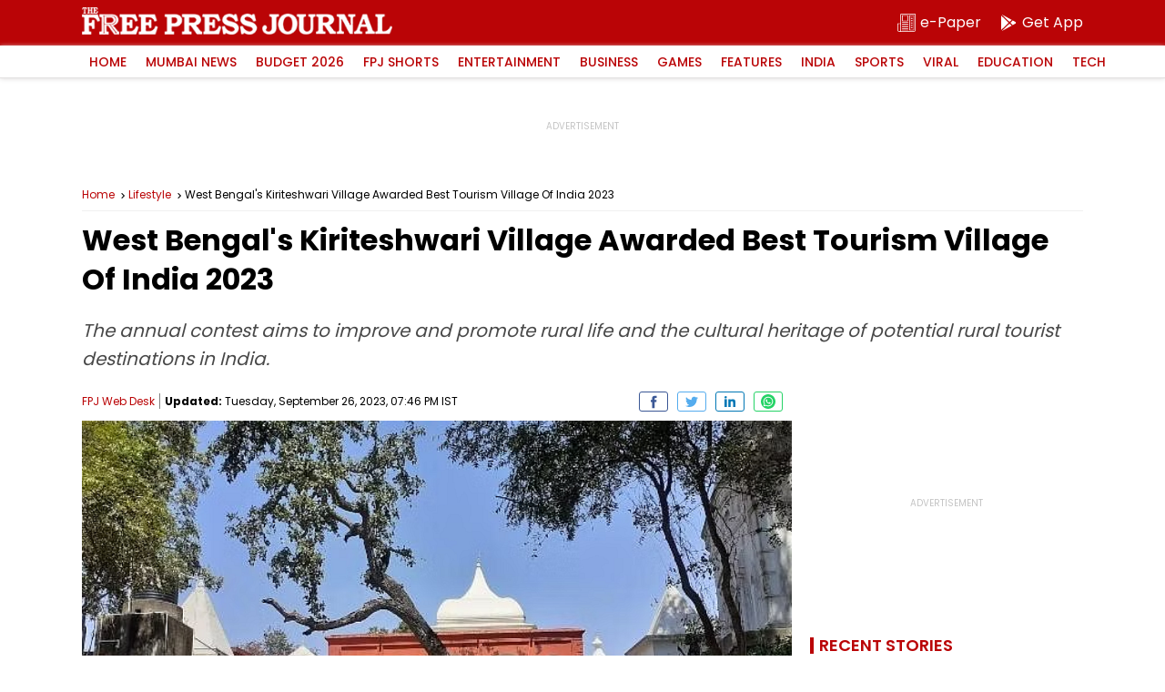

--- FILE ---
content_type: text/html; charset=utf-8
request_url: https://www.google.com/recaptcha/api2/aframe
body_size: 268
content:
<!DOCTYPE HTML><html><head><meta http-equiv="content-type" content="text/html; charset=UTF-8"></head><body><script nonce="AGwczfvM2sMkVNXkVs6Icw">/** Anti-fraud and anti-abuse applications only. See google.com/recaptcha */ try{var clients={'sodar':'https://pagead2.googlesyndication.com/pagead/sodar?'};window.addEventListener("message",function(a){try{if(a.source===window.parent){var b=JSON.parse(a.data);var c=clients[b['id']];if(c){var d=document.createElement('img');d.src=c+b['params']+'&rc='+(localStorage.getItem("rc::a")?sessionStorage.getItem("rc::b"):"");window.document.body.appendChild(d);sessionStorage.setItem("rc::e",parseInt(sessionStorage.getItem("rc::e")||0)+1);localStorage.setItem("rc::h",'1769205448469');}}}catch(b){}});window.parent.postMessage("_grecaptcha_ready", "*");}catch(b){}</script></body></html>

--- FILE ---
content_type: application/javascript; charset=utf-8
request_url: https://fundingchoicesmessages.google.com/f/AGSKWxXPlb0ZjF8DsNzRoix02aKED1BQVbaJ54FTAUbN9cuCEpGJK36aQiPKHvFPjm7p3FUE2oBMPX08CRMlga6XXiT8_GUQUYF6hbVsmlJMGYoheZrnCd8AnxXBklJlLkRzYisDyQib9aiLotCuBvvdLlonqOyZgVB81MAUH6M2nL0GKr7IZk0wa1PWpQAu/_-ad-home./textad_/ads/request./adxads./amazon-ad-
body_size: -1289
content:
window['487c499f-a6bf-4cc8-b78a-0bb377e9041b'] = true;